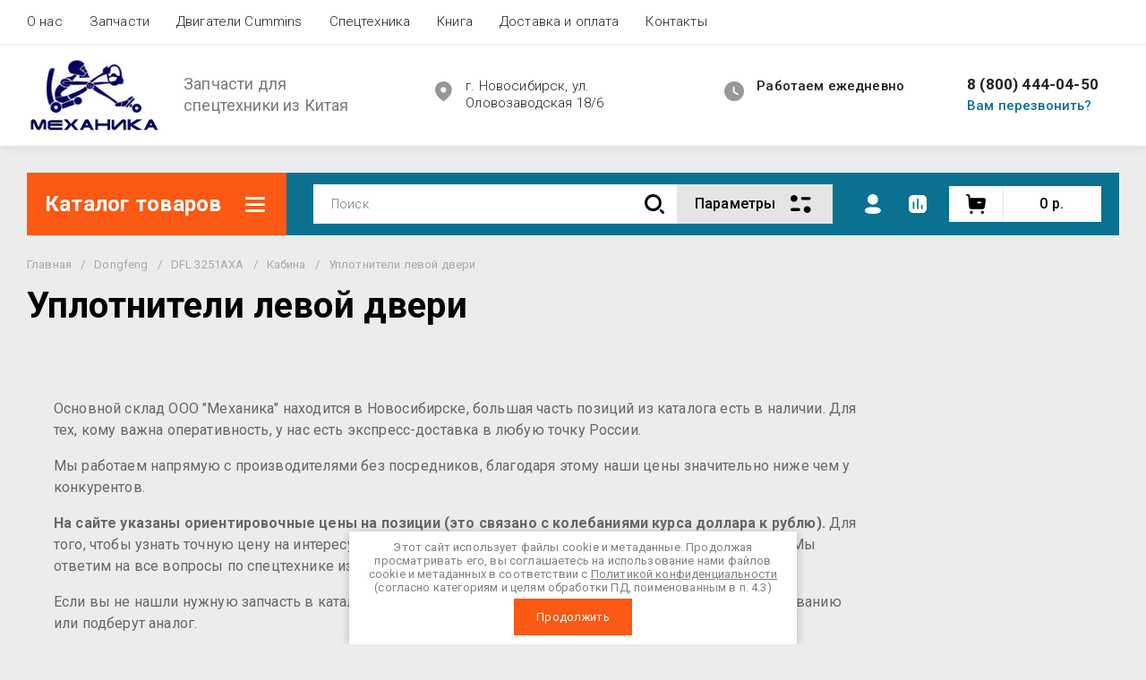

--- FILE ---
content_type: text/plain
request_url: https://www.google-analytics.com/j/collect?v=1&_v=j102&a=618716734&t=pageview&_s=1&dl=https%3A%2F%2Fnmeh.ru%2Fmagazin2%2Ffolder%2Fuplotniteli-levoy-dveri&ul=en-us%40posix&dt=%D0%A3%D0%BF%D0%BB%D0%BE%D1%82%D0%BD%D0%B8%D1%82%D0%B5%D0%BB%D0%B8%20%D0%BB%D0%B5%D0%B2%D0%BE%D0%B9%20%D0%B4%D0%B2%D0%B5%D1%80%D0%B8%20DFL%203251AXA%20-%20%D0%9E%D0%9E%D0%9E%20%E2%80%9C%D0%9C%D0%95%D0%A5%D0%90%D0%9D%D0%98%D0%9A%D0%90%E2%80%9D.&sr=1280x720&vp=1280x720&_u=YEBAAEABAAAAACAAI~&jid=564226088&gjid=1329378964&cid=550065690.1769159374&tid=UA-113088834-1&_gid=456437258.1769159374&_r=1&_slc=1&gtm=45He61m0n81NDPH6VCv852255890za200zd852255890&gcd=13l3l3l3l1l1&dma=0&tag_exp=103116026~103200004~104527907~104528501~104684208~104684211~105391253~115938465~115938469~116682875~116992598~117041587&z=303078626
body_size: -448
content:
2,cG-K7SNRFKXLE

--- FILE ---
content_type: text/javascript
request_url: https://counter.megagroup.ru/cb378378eab90477003675dba935b63f.js?r=&s=1280*720*24&u=https%3A%2F%2Fnmeh.ru%2Fmagazin2%2Ffolder%2Fuplotniteli-levoy-dveri&t=%D0%A3%D0%BF%D0%BB%D0%BE%D1%82%D0%BD%D0%B8%D1%82%D0%B5%D0%BB%D0%B8%20%D0%BB%D0%B5%D0%B2%D0%BE%D0%B9%20%D0%B4%D0%B2%D0%B5%D1%80%D0%B8%20DFL%203251AXA%20-%20%D0%9E%D0%9E%D0%9E%20%E2%80%9C%D0%9C%D0%95%D0%A5%D0%90%D0%9D%D0%98%D0%9A%D0%90%E2%80%9D.&fv=0,0&en=1&rld=0&fr=0&callback=_sntnl1769159373798&1769159373798
body_size: 85
content:
//:1
_sntnl1769159373798({date:"Fri, 23 Jan 2026 09:09:33 GMT", res:"1"})